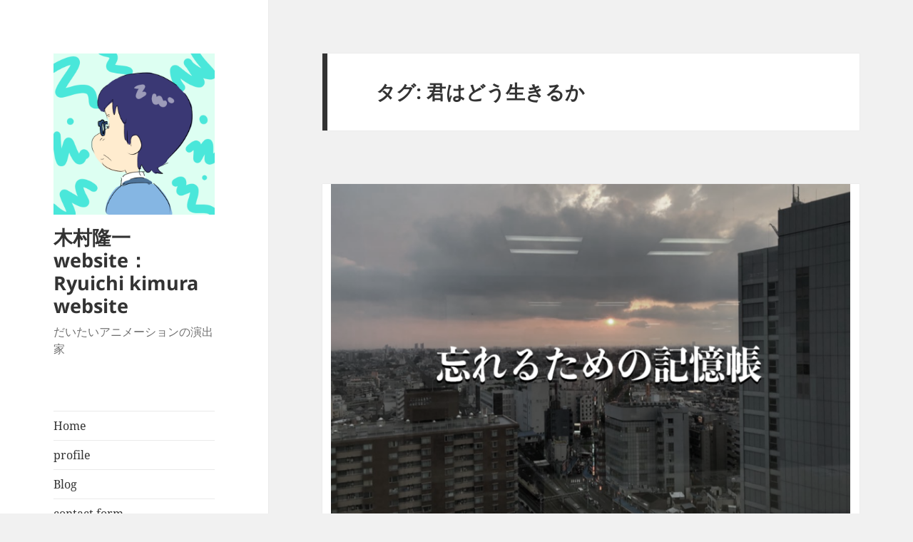

--- FILE ---
content_type: text/html; charset=UTF-8
request_url: http://ryuichi-kimura.com/archives/tag/%E5%90%9B%E3%81%AF%E3%81%A9%E3%81%86%E7%94%9F%E3%81%8D%E3%82%8B%E3%81%8B
body_size: 14034
content:
<!DOCTYPE html>
<html lang="ja" class="no-js">
<head>
	<meta charset="UTF-8">
	<meta name="viewport" content="width=device-width, initial-scale=1.0">
	<link rel="profile" href="https://gmpg.org/xfn/11">
	<link rel="pingback" href="http://ryuichi-kimura.com/xmlrpc.php">
	<script>
(function(html){html.className = html.className.replace(/\bno-js\b/,'js')})(document.documentElement);
//# sourceURL=twentyfifteen_javascript_detection
</script>
<title>君はどう生きるか &#8211; 木村隆一 website：Ryuichi kimura website</title>
<meta name='robots' content='max-image-preview:large' />
<link rel='dns-prefetch' href='//static.addtoany.com' />
<link rel='dns-prefetch' href='//stats.wp.com' />
<link rel="alternate" type="application/rss+xml" title="木村隆一 website：Ryuichi kimura website &raquo; フィード" href="http://ryuichi-kimura.com/feed" />
<link rel="alternate" type="application/rss+xml" title="木村隆一 website：Ryuichi kimura website &raquo; コメントフィード" href="http://ryuichi-kimura.com/comments/feed" />
<link rel="alternate" type="application/rss+xml" title="木村隆一 website：Ryuichi kimura website &raquo; 君はどう生きるか タグのフィード" href="http://ryuichi-kimura.com/archives/tag/%e5%90%9b%e3%81%af%e3%81%a9%e3%81%86%e7%94%9f%e3%81%8d%e3%82%8b%e3%81%8b/feed" />
<style id='wp-img-auto-sizes-contain-inline-css'>
img:is([sizes=auto i],[sizes^="auto," i]){contain-intrinsic-size:3000px 1500px}
/*# sourceURL=wp-img-auto-sizes-contain-inline-css */
</style>
<link rel='stylesheet' id='twentyfifteen-jetpack-css' href='http://ryuichi-kimura.com/wp-content/plugins/jetpack/modules/theme-tools/compat/twentyfifteen.css?ver=15.4' media='all' />
<style id='wp-emoji-styles-inline-css'>

	img.wp-smiley, img.emoji {
		display: inline !important;
		border: none !important;
		box-shadow: none !important;
		height: 1em !important;
		width: 1em !important;
		margin: 0 0.07em !important;
		vertical-align: -0.1em !important;
		background: none !important;
		padding: 0 !important;
	}
/*# sourceURL=wp-emoji-styles-inline-css */
</style>
<style id='wp-block-library-inline-css'>
:root{--wp-block-synced-color:#7a00df;--wp-block-synced-color--rgb:122,0,223;--wp-bound-block-color:var(--wp-block-synced-color);--wp-editor-canvas-background:#ddd;--wp-admin-theme-color:#007cba;--wp-admin-theme-color--rgb:0,124,186;--wp-admin-theme-color-darker-10:#006ba1;--wp-admin-theme-color-darker-10--rgb:0,107,160.5;--wp-admin-theme-color-darker-20:#005a87;--wp-admin-theme-color-darker-20--rgb:0,90,135;--wp-admin-border-width-focus:2px}@media (min-resolution:192dpi){:root{--wp-admin-border-width-focus:1.5px}}.wp-element-button{cursor:pointer}:root .has-very-light-gray-background-color{background-color:#eee}:root .has-very-dark-gray-background-color{background-color:#313131}:root .has-very-light-gray-color{color:#eee}:root .has-very-dark-gray-color{color:#313131}:root .has-vivid-green-cyan-to-vivid-cyan-blue-gradient-background{background:linear-gradient(135deg,#00d084,#0693e3)}:root .has-purple-crush-gradient-background{background:linear-gradient(135deg,#34e2e4,#4721fb 50%,#ab1dfe)}:root .has-hazy-dawn-gradient-background{background:linear-gradient(135deg,#faaca8,#dad0ec)}:root .has-subdued-olive-gradient-background{background:linear-gradient(135deg,#fafae1,#67a671)}:root .has-atomic-cream-gradient-background{background:linear-gradient(135deg,#fdd79a,#004a59)}:root .has-nightshade-gradient-background{background:linear-gradient(135deg,#330968,#31cdcf)}:root .has-midnight-gradient-background{background:linear-gradient(135deg,#020381,#2874fc)}:root{--wp--preset--font-size--normal:16px;--wp--preset--font-size--huge:42px}.has-regular-font-size{font-size:1em}.has-larger-font-size{font-size:2.625em}.has-normal-font-size{font-size:var(--wp--preset--font-size--normal)}.has-huge-font-size{font-size:var(--wp--preset--font-size--huge)}.has-text-align-center{text-align:center}.has-text-align-left{text-align:left}.has-text-align-right{text-align:right}.has-fit-text{white-space:nowrap!important}#end-resizable-editor-section{display:none}.aligncenter{clear:both}.items-justified-left{justify-content:flex-start}.items-justified-center{justify-content:center}.items-justified-right{justify-content:flex-end}.items-justified-space-between{justify-content:space-between}.screen-reader-text{border:0;clip-path:inset(50%);height:1px;margin:-1px;overflow:hidden;padding:0;position:absolute;width:1px;word-wrap:normal!important}.screen-reader-text:focus{background-color:#ddd;clip-path:none;color:#444;display:block;font-size:1em;height:auto;left:5px;line-height:normal;padding:15px 23px 14px;text-decoration:none;top:5px;width:auto;z-index:100000}html :where(.has-border-color){border-style:solid}html :where([style*=border-top-color]){border-top-style:solid}html :where([style*=border-right-color]){border-right-style:solid}html :where([style*=border-bottom-color]){border-bottom-style:solid}html :where([style*=border-left-color]){border-left-style:solid}html :where([style*=border-width]){border-style:solid}html :where([style*=border-top-width]){border-top-style:solid}html :where([style*=border-right-width]){border-right-style:solid}html :where([style*=border-bottom-width]){border-bottom-style:solid}html :where([style*=border-left-width]){border-left-style:solid}html :where(img[class*=wp-image-]){height:auto;max-width:100%}:where(figure){margin:0 0 1em}html :where(.is-position-sticky){--wp-admin--admin-bar--position-offset:var(--wp-admin--admin-bar--height,0px)}@media screen and (max-width:600px){html :where(.is-position-sticky){--wp-admin--admin-bar--position-offset:0px}}

/*# sourceURL=wp-block-library-inline-css */
</style><style id='wp-block-calendar-inline-css'>
.wp-block-calendar{text-align:center}.wp-block-calendar td,.wp-block-calendar th{border:1px solid;padding:.25em}.wp-block-calendar th{font-weight:400}.wp-block-calendar caption{background-color:inherit}.wp-block-calendar table{border-collapse:collapse;width:100%}.wp-block-calendar table.has-background th{background-color:inherit}.wp-block-calendar table.has-text-color th{color:inherit}.wp-block-calendar :where(table:not(.has-text-color)){color:#40464d}.wp-block-calendar :where(table:not(.has-text-color)) td,.wp-block-calendar :where(table:not(.has-text-color)) th{border-color:#ddd}:where(.wp-block-calendar table:not(.has-background) th){background:#ddd}
/*# sourceURL=http://ryuichi-kimura.com/wp-includes/blocks/calendar/style.min.css */
</style>
<style id='wp-block-categories-inline-css'>
.wp-block-categories{box-sizing:border-box}.wp-block-categories.alignleft{margin-right:2em}.wp-block-categories.alignright{margin-left:2em}.wp-block-categories.wp-block-categories-dropdown.aligncenter{text-align:center}.wp-block-categories .wp-block-categories__label{display:block;width:100%}
/*# sourceURL=http://ryuichi-kimura.com/wp-includes/blocks/categories/style.min.css */
</style>
<style id='wp-block-tag-cloud-inline-css'>
.wp-block-tag-cloud{box-sizing:border-box}.wp-block-tag-cloud.aligncenter{justify-content:center;text-align:center}.wp-block-tag-cloud a{display:inline-block;margin-right:5px}.wp-block-tag-cloud span{display:inline-block;margin-left:5px;text-decoration:none}:root :where(.wp-block-tag-cloud.is-style-outline){display:flex;flex-wrap:wrap;gap:1ch}:root :where(.wp-block-tag-cloud.is-style-outline a){border:1px solid;font-size:unset!important;margin-right:0;padding:1ch 2ch;text-decoration:none!important}
/*# sourceURL=http://ryuichi-kimura.com/wp-includes/blocks/tag-cloud/style.min.css */
</style>
<style id='wp-block-paragraph-inline-css'>
.is-small-text{font-size:.875em}.is-regular-text{font-size:1em}.is-large-text{font-size:2.25em}.is-larger-text{font-size:3em}.has-drop-cap:not(:focus):first-letter{float:left;font-size:8.4em;font-style:normal;font-weight:100;line-height:.68;margin:.05em .1em 0 0;text-transform:uppercase}body.rtl .has-drop-cap:not(:focus):first-letter{float:none;margin-left:.1em}p.has-drop-cap.has-background{overflow:hidden}:root :where(p.has-background){padding:1.25em 2.375em}:where(p.has-text-color:not(.has-link-color)) a{color:inherit}p.has-text-align-left[style*="writing-mode:vertical-lr"],p.has-text-align-right[style*="writing-mode:vertical-rl"]{rotate:180deg}
/*# sourceURL=http://ryuichi-kimura.com/wp-includes/blocks/paragraph/style.min.css */
</style>
<style id='global-styles-inline-css'>
:root{--wp--preset--aspect-ratio--square: 1;--wp--preset--aspect-ratio--4-3: 4/3;--wp--preset--aspect-ratio--3-4: 3/4;--wp--preset--aspect-ratio--3-2: 3/2;--wp--preset--aspect-ratio--2-3: 2/3;--wp--preset--aspect-ratio--16-9: 16/9;--wp--preset--aspect-ratio--9-16: 9/16;--wp--preset--color--black: #000000;--wp--preset--color--cyan-bluish-gray: #abb8c3;--wp--preset--color--white: #fff;--wp--preset--color--pale-pink: #f78da7;--wp--preset--color--vivid-red: #cf2e2e;--wp--preset--color--luminous-vivid-orange: #ff6900;--wp--preset--color--luminous-vivid-amber: #fcb900;--wp--preset--color--light-green-cyan: #7bdcb5;--wp--preset--color--vivid-green-cyan: #00d084;--wp--preset--color--pale-cyan-blue: #8ed1fc;--wp--preset--color--vivid-cyan-blue: #0693e3;--wp--preset--color--vivid-purple: #9b51e0;--wp--preset--color--dark-gray: #111;--wp--preset--color--light-gray: #f1f1f1;--wp--preset--color--yellow: #f4ca16;--wp--preset--color--dark-brown: #352712;--wp--preset--color--medium-pink: #e53b51;--wp--preset--color--light-pink: #ffe5d1;--wp--preset--color--dark-purple: #2e2256;--wp--preset--color--purple: #674970;--wp--preset--color--blue-gray: #22313f;--wp--preset--color--bright-blue: #55c3dc;--wp--preset--color--light-blue: #e9f2f9;--wp--preset--gradient--vivid-cyan-blue-to-vivid-purple: linear-gradient(135deg,rgb(6,147,227) 0%,rgb(155,81,224) 100%);--wp--preset--gradient--light-green-cyan-to-vivid-green-cyan: linear-gradient(135deg,rgb(122,220,180) 0%,rgb(0,208,130) 100%);--wp--preset--gradient--luminous-vivid-amber-to-luminous-vivid-orange: linear-gradient(135deg,rgb(252,185,0) 0%,rgb(255,105,0) 100%);--wp--preset--gradient--luminous-vivid-orange-to-vivid-red: linear-gradient(135deg,rgb(255,105,0) 0%,rgb(207,46,46) 100%);--wp--preset--gradient--very-light-gray-to-cyan-bluish-gray: linear-gradient(135deg,rgb(238,238,238) 0%,rgb(169,184,195) 100%);--wp--preset--gradient--cool-to-warm-spectrum: linear-gradient(135deg,rgb(74,234,220) 0%,rgb(151,120,209) 20%,rgb(207,42,186) 40%,rgb(238,44,130) 60%,rgb(251,105,98) 80%,rgb(254,248,76) 100%);--wp--preset--gradient--blush-light-purple: linear-gradient(135deg,rgb(255,206,236) 0%,rgb(152,150,240) 100%);--wp--preset--gradient--blush-bordeaux: linear-gradient(135deg,rgb(254,205,165) 0%,rgb(254,45,45) 50%,rgb(107,0,62) 100%);--wp--preset--gradient--luminous-dusk: linear-gradient(135deg,rgb(255,203,112) 0%,rgb(199,81,192) 50%,rgb(65,88,208) 100%);--wp--preset--gradient--pale-ocean: linear-gradient(135deg,rgb(255,245,203) 0%,rgb(182,227,212) 50%,rgb(51,167,181) 100%);--wp--preset--gradient--electric-grass: linear-gradient(135deg,rgb(202,248,128) 0%,rgb(113,206,126) 100%);--wp--preset--gradient--midnight: linear-gradient(135deg,rgb(2,3,129) 0%,rgb(40,116,252) 100%);--wp--preset--gradient--dark-gray-gradient-gradient: linear-gradient(90deg, rgba(17,17,17,1) 0%, rgba(42,42,42,1) 100%);--wp--preset--gradient--light-gray-gradient: linear-gradient(90deg, rgba(241,241,241,1) 0%, rgba(215,215,215,1) 100%);--wp--preset--gradient--white-gradient: linear-gradient(90deg, rgba(255,255,255,1) 0%, rgba(230,230,230,1) 100%);--wp--preset--gradient--yellow-gradient: linear-gradient(90deg, rgba(244,202,22,1) 0%, rgba(205,168,10,1) 100%);--wp--preset--gradient--dark-brown-gradient: linear-gradient(90deg, rgba(53,39,18,1) 0%, rgba(91,67,31,1) 100%);--wp--preset--gradient--medium-pink-gradient: linear-gradient(90deg, rgba(229,59,81,1) 0%, rgba(209,28,51,1) 100%);--wp--preset--gradient--light-pink-gradient: linear-gradient(90deg, rgba(255,229,209,1) 0%, rgba(255,200,158,1) 100%);--wp--preset--gradient--dark-purple-gradient: linear-gradient(90deg, rgba(46,34,86,1) 0%, rgba(66,48,123,1) 100%);--wp--preset--gradient--purple-gradient: linear-gradient(90deg, rgba(103,73,112,1) 0%, rgba(131,93,143,1) 100%);--wp--preset--gradient--blue-gray-gradient: linear-gradient(90deg, rgba(34,49,63,1) 0%, rgba(52,75,96,1) 100%);--wp--preset--gradient--bright-blue-gradient: linear-gradient(90deg, rgba(85,195,220,1) 0%, rgba(43,180,211,1) 100%);--wp--preset--gradient--light-blue-gradient: linear-gradient(90deg, rgba(233,242,249,1) 0%, rgba(193,218,238,1) 100%);--wp--preset--font-size--small: 13px;--wp--preset--font-size--medium: 20px;--wp--preset--font-size--large: 36px;--wp--preset--font-size--x-large: 42px;--wp--preset--spacing--20: 0.44rem;--wp--preset--spacing--30: 0.67rem;--wp--preset--spacing--40: 1rem;--wp--preset--spacing--50: 1.5rem;--wp--preset--spacing--60: 2.25rem;--wp--preset--spacing--70: 3.38rem;--wp--preset--spacing--80: 5.06rem;--wp--preset--shadow--natural: 6px 6px 9px rgba(0, 0, 0, 0.2);--wp--preset--shadow--deep: 12px 12px 50px rgba(0, 0, 0, 0.4);--wp--preset--shadow--sharp: 6px 6px 0px rgba(0, 0, 0, 0.2);--wp--preset--shadow--outlined: 6px 6px 0px -3px rgb(255, 255, 255), 6px 6px rgb(0, 0, 0);--wp--preset--shadow--crisp: 6px 6px 0px rgb(0, 0, 0);}:where(.is-layout-flex){gap: 0.5em;}:where(.is-layout-grid){gap: 0.5em;}body .is-layout-flex{display: flex;}.is-layout-flex{flex-wrap: wrap;align-items: center;}.is-layout-flex > :is(*, div){margin: 0;}body .is-layout-grid{display: grid;}.is-layout-grid > :is(*, div){margin: 0;}:where(.wp-block-columns.is-layout-flex){gap: 2em;}:where(.wp-block-columns.is-layout-grid){gap: 2em;}:where(.wp-block-post-template.is-layout-flex){gap: 1.25em;}:where(.wp-block-post-template.is-layout-grid){gap: 1.25em;}.has-black-color{color: var(--wp--preset--color--black) !important;}.has-cyan-bluish-gray-color{color: var(--wp--preset--color--cyan-bluish-gray) !important;}.has-white-color{color: var(--wp--preset--color--white) !important;}.has-pale-pink-color{color: var(--wp--preset--color--pale-pink) !important;}.has-vivid-red-color{color: var(--wp--preset--color--vivid-red) !important;}.has-luminous-vivid-orange-color{color: var(--wp--preset--color--luminous-vivid-orange) !important;}.has-luminous-vivid-amber-color{color: var(--wp--preset--color--luminous-vivid-amber) !important;}.has-light-green-cyan-color{color: var(--wp--preset--color--light-green-cyan) !important;}.has-vivid-green-cyan-color{color: var(--wp--preset--color--vivid-green-cyan) !important;}.has-pale-cyan-blue-color{color: var(--wp--preset--color--pale-cyan-blue) !important;}.has-vivid-cyan-blue-color{color: var(--wp--preset--color--vivid-cyan-blue) !important;}.has-vivid-purple-color{color: var(--wp--preset--color--vivid-purple) !important;}.has-black-background-color{background-color: var(--wp--preset--color--black) !important;}.has-cyan-bluish-gray-background-color{background-color: var(--wp--preset--color--cyan-bluish-gray) !important;}.has-white-background-color{background-color: var(--wp--preset--color--white) !important;}.has-pale-pink-background-color{background-color: var(--wp--preset--color--pale-pink) !important;}.has-vivid-red-background-color{background-color: var(--wp--preset--color--vivid-red) !important;}.has-luminous-vivid-orange-background-color{background-color: var(--wp--preset--color--luminous-vivid-orange) !important;}.has-luminous-vivid-amber-background-color{background-color: var(--wp--preset--color--luminous-vivid-amber) !important;}.has-light-green-cyan-background-color{background-color: var(--wp--preset--color--light-green-cyan) !important;}.has-vivid-green-cyan-background-color{background-color: var(--wp--preset--color--vivid-green-cyan) !important;}.has-pale-cyan-blue-background-color{background-color: var(--wp--preset--color--pale-cyan-blue) !important;}.has-vivid-cyan-blue-background-color{background-color: var(--wp--preset--color--vivid-cyan-blue) !important;}.has-vivid-purple-background-color{background-color: var(--wp--preset--color--vivid-purple) !important;}.has-black-border-color{border-color: var(--wp--preset--color--black) !important;}.has-cyan-bluish-gray-border-color{border-color: var(--wp--preset--color--cyan-bluish-gray) !important;}.has-white-border-color{border-color: var(--wp--preset--color--white) !important;}.has-pale-pink-border-color{border-color: var(--wp--preset--color--pale-pink) !important;}.has-vivid-red-border-color{border-color: var(--wp--preset--color--vivid-red) !important;}.has-luminous-vivid-orange-border-color{border-color: var(--wp--preset--color--luminous-vivid-orange) !important;}.has-luminous-vivid-amber-border-color{border-color: var(--wp--preset--color--luminous-vivid-amber) !important;}.has-light-green-cyan-border-color{border-color: var(--wp--preset--color--light-green-cyan) !important;}.has-vivid-green-cyan-border-color{border-color: var(--wp--preset--color--vivid-green-cyan) !important;}.has-pale-cyan-blue-border-color{border-color: var(--wp--preset--color--pale-cyan-blue) !important;}.has-vivid-cyan-blue-border-color{border-color: var(--wp--preset--color--vivid-cyan-blue) !important;}.has-vivid-purple-border-color{border-color: var(--wp--preset--color--vivid-purple) !important;}.has-vivid-cyan-blue-to-vivid-purple-gradient-background{background: var(--wp--preset--gradient--vivid-cyan-blue-to-vivid-purple) !important;}.has-light-green-cyan-to-vivid-green-cyan-gradient-background{background: var(--wp--preset--gradient--light-green-cyan-to-vivid-green-cyan) !important;}.has-luminous-vivid-amber-to-luminous-vivid-orange-gradient-background{background: var(--wp--preset--gradient--luminous-vivid-amber-to-luminous-vivid-orange) !important;}.has-luminous-vivid-orange-to-vivid-red-gradient-background{background: var(--wp--preset--gradient--luminous-vivid-orange-to-vivid-red) !important;}.has-very-light-gray-to-cyan-bluish-gray-gradient-background{background: var(--wp--preset--gradient--very-light-gray-to-cyan-bluish-gray) !important;}.has-cool-to-warm-spectrum-gradient-background{background: var(--wp--preset--gradient--cool-to-warm-spectrum) !important;}.has-blush-light-purple-gradient-background{background: var(--wp--preset--gradient--blush-light-purple) !important;}.has-blush-bordeaux-gradient-background{background: var(--wp--preset--gradient--blush-bordeaux) !important;}.has-luminous-dusk-gradient-background{background: var(--wp--preset--gradient--luminous-dusk) !important;}.has-pale-ocean-gradient-background{background: var(--wp--preset--gradient--pale-ocean) !important;}.has-electric-grass-gradient-background{background: var(--wp--preset--gradient--electric-grass) !important;}.has-midnight-gradient-background{background: var(--wp--preset--gradient--midnight) !important;}.has-small-font-size{font-size: var(--wp--preset--font-size--small) !important;}.has-medium-font-size{font-size: var(--wp--preset--font-size--medium) !important;}.has-large-font-size{font-size: var(--wp--preset--font-size--large) !important;}.has-x-large-font-size{font-size: var(--wp--preset--font-size--x-large) !important;}
/*# sourceURL=global-styles-inline-css */
</style>

<style id='classic-theme-styles-inline-css'>
/*! This file is auto-generated */
.wp-block-button__link{color:#fff;background-color:#32373c;border-radius:9999px;box-shadow:none;text-decoration:none;padding:calc(.667em + 2px) calc(1.333em + 2px);font-size:1.125em}.wp-block-file__button{background:#32373c;color:#fff;text-decoration:none}
/*# sourceURL=/wp-includes/css/classic-themes.min.css */
</style>
<link rel='stylesheet' id='contact-form-7-css' href='http://ryuichi-kimura.com/wp-content/plugins/contact-form-7/includes/css/styles.css?ver=6.1.4' media='all' />
<link rel='stylesheet' id='dashicons-css' href='http://ryuichi-kimura.com/wp-includes/css/dashicons.min.css?ver=6.9' media='all' />
<link rel='stylesheet' id='to-top-css' href='http://ryuichi-kimura.com/wp-content/plugins/to-top/public/css/to-top-public.css?ver=2.5.5' media='all' />
<link rel='stylesheet' id='twentyfifteen-fonts-css' href='http://ryuichi-kimura.com/wp-content/themes/twentyfifteen/assets/fonts/noto-sans-plus-noto-serif-plus-inconsolata.css?ver=20230328' media='all' />
<link rel='stylesheet' id='genericons-css' href='http://ryuichi-kimura.com/wp-content/plugins/jetpack/_inc/genericons/genericons/genericons.css?ver=3.1' media='all' />
<link rel='stylesheet' id='twentyfifteen-style-css' href='http://ryuichi-kimura.com/wp-content/themes/twentyfifteen/style.css?ver=20251202' media='all' />
<link rel='stylesheet' id='twentyfifteen-block-style-css' href='http://ryuichi-kimura.com/wp-content/themes/twentyfifteen/css/blocks.css?ver=20240715' media='all' />
<link rel='stylesheet' id='addtoany-css' href='http://ryuichi-kimura.com/wp-content/plugins/add-to-any/addtoany.min.css?ver=1.16' media='all' />
<script id="addtoany-core-js-before">
window.a2a_config=window.a2a_config||{};a2a_config.callbacks=[];a2a_config.overlays=[];a2a_config.templates={};a2a_localize = {
	Share: "共有",
	Save: "ブックマーク",
	Subscribe: "購読",
	Email: "メール",
	Bookmark: "ブックマーク",
	ShowAll: "すべて表示する",
	ShowLess: "小さく表示する",
	FindServices: "サービスを探す",
	FindAnyServiceToAddTo: "追加するサービスを今すぐ探す",
	PoweredBy: "Powered by",
	ShareViaEmail: "メールでシェアする",
	SubscribeViaEmail: "メールで購読する",
	BookmarkInYourBrowser: "ブラウザにブックマーク",
	BookmarkInstructions: "このページをブックマークするには、 Ctrl+D または \u2318+D を押下。",
	AddToYourFavorites: "お気に入りに追加",
	SendFromWebOrProgram: "任意のメールアドレスまたはメールプログラムから送信",
	EmailProgram: "メールプログラム",
	More: "詳細&#8230;",
	ThanksForSharing: "共有ありがとうございます !",
	ThanksForFollowing: "フォローありがとうございます !"
};

a2a_config.templates.twitter = "忘れるための記憶帳『${title}』 ${link} by @Ryuichi_Kimura";

//# sourceURL=addtoany-core-js-before
</script>
<script defer src="https://static.addtoany.com/menu/page.js" id="addtoany-core-js"></script>
<script src="http://ryuichi-kimura.com/wp-includes/js/jquery/jquery.min.js?ver=3.7.1" id="jquery-core-js"></script>
<script src="http://ryuichi-kimura.com/wp-includes/js/jquery/jquery-migrate.min.js?ver=3.4.1" id="jquery-migrate-js"></script>
<script defer src="http://ryuichi-kimura.com/wp-content/plugins/add-to-any/addtoany.min.js?ver=1.1" id="addtoany-jquery-js"></script>
<script id="to-top-js-extra">
var to_top_options = {"scroll_offset":"100","icon_opacity":"50","style":"icon","icon_type":"dashicons-arrow-up-alt2","icon_color":"#ffffff","icon_bg_color":"#000000","icon_size":"32","border_radius":"5","image":"http://3.115.171.92/wp-content/plugins/to-top/admin/images/default.png","image_width":"65","image_alt":"","location":"bottom-right","margin_x":"20","margin_y":"20","show_on_admin":"","enable_autohide":"","autohide_time":"2","enable_hide_small_device":"","small_device_max_width":"640","reset":"0"};
//# sourceURL=to-top-js-extra
</script>
<script async src="http://ryuichi-kimura.com/wp-content/plugins/to-top/public/js/to-top-public.js?ver=2.5.5" id="to-top-js"></script>
<script id="twentyfifteen-script-js-extra">
var screenReaderText = {"expand":"\u003Cspan class=\"screen-reader-text\"\u003E\u30b5\u30d6\u30e1\u30cb\u30e5\u30fc\u3092\u5c55\u958b\u003C/span\u003E","collapse":"\u003Cspan class=\"screen-reader-text\"\u003E\u30b5\u30d6\u30e1\u30cb\u30e5\u30fc\u3092\u9589\u3058\u308b\u003C/span\u003E"};
//# sourceURL=twentyfifteen-script-js-extra
</script>
<script src="http://ryuichi-kimura.com/wp-content/themes/twentyfifteen/js/functions.js?ver=20250729" id="twentyfifteen-script-js" defer data-wp-strategy="defer"></script>
<link rel="https://api.w.org/" href="http://ryuichi-kimura.com/wp-json/" /><link rel="alternate" title="JSON" type="application/json" href="http://ryuichi-kimura.com/wp-json/wp/v2/tags/27" /><link rel="EditURI" type="application/rsd+xml" title="RSD" href="http://ryuichi-kimura.com/xmlrpc.php?rsd" />
<meta name="generator" content="WordPress 6.9" />
	<style>img#wpstats{display:none}</style>
		
<!-- Jetpack Open Graph Tags -->
<meta property="og:type" content="website" />
<meta property="og:title" content="君はどう生きるか &#8211; 木村隆一 website：Ryuichi kimura website" />
<meta property="og:url" content="http://ryuichi-kimura.com/archives/tag/%e5%90%9b%e3%81%af%e3%81%a9%e3%81%86%e7%94%9f%e3%81%8d%e3%82%8b%e3%81%8b" />
<meta property="og:site_name" content="木村隆一 website：Ryuichi kimura website" />
<meta property="og:image" content="http://ryuichi-kimura.com/wp-content/uploads/2023/01/jiga_4.png" />
<meta property="og:image:width" content="600" />
<meta property="og:image:height" content="600" />
<meta property="og:image:alt" content="" />
<meta property="og:locale" content="ja_JP" />

<!-- End Jetpack Open Graph Tags -->
<link rel="icon" href="http://ryuichi-kimura.com/wp-content/uploads/2023/01/cropped-jiga_4-32x32.png" sizes="32x32" />
<link rel="icon" href="http://ryuichi-kimura.com/wp-content/uploads/2023/01/cropped-jiga_4-192x192.png" sizes="192x192" />
<link rel="apple-touch-icon" href="http://ryuichi-kimura.com/wp-content/uploads/2023/01/cropped-jiga_4-180x180.png" />
<meta name="msapplication-TileImage" content="http://ryuichi-kimura.com/wp-content/uploads/2023/01/cropped-jiga_4-270x270.png" />
</head>

<body class="archive tag tag-27 wp-custom-logo wp-embed-responsive wp-theme-twentyfifteen">
<div id="page" class="hfeed site">
	<a class="skip-link screen-reader-text" href="#content">
		コンテンツへスキップ	</a>

	<div id="sidebar" class="sidebar">
		<header id="masthead" class="site-header">
			<div class="site-branding">
				<a href="http://ryuichi-kimura.com/" class="custom-logo-link" rel="home"><img width="600" height="600" src="http://ryuichi-kimura.com/wp-content/uploads/2023/01/jiga_4.png" class="custom-logo" alt="木村隆一 website：Ryuichi kimura website" decoding="async" fetchpriority="high" srcset="http://ryuichi-kimura.com/wp-content/uploads/2023/01/jiga_4.png 600w, http://ryuichi-kimura.com/wp-content/uploads/2023/01/jiga_4-300x300.png 300w, http://ryuichi-kimura.com/wp-content/uploads/2023/01/jiga_4-150x150.png 150w, http://ryuichi-kimura.com/wp-content/uploads/2023/01/jiga_4-140x140.png 140w, http://ryuichi-kimura.com/wp-content/uploads/2023/01/jiga_4-50x50.png 50w, http://ryuichi-kimura.com/wp-content/uploads/2023/01/jiga_4-80x80.png 80w" sizes="(max-width: 600px) 100vw, 600px" /></a>					<p class="site-title"><a href="http://ryuichi-kimura.com/" rel="home" >木村隆一 website：Ryuichi kimura website</a></p>
										<p class="site-description">だいたいアニメーションの演出家</p>
				
				<button class="secondary-toggle">﻿メニューとウィジェット</button>
			</div><!-- .site-branding -->
		</header><!-- .site-header -->

			<div id="secondary" class="secondary">

					<nav id="site-navigation" class="main-navigation">
				<div class="menu-primary-menu-container"><ul id="menu-primary-menu" class="nav-menu"><li id="menu-item-11" class="menu-item menu-item-type-post_type menu-item-object-page menu-item-home menu-item-11"><a href="http://ryuichi-kimura.com/">Home</a></li>
<li id="menu-item-105" class="menu-item menu-item-type-post_type menu-item-object-page menu-item-105"><a href="http://ryuichi-kimura.com/profile">profile</a></li>
<li id="menu-item-12" class="menu-item menu-item-type-post_type menu-item-object-page current_page_parent menu-item-12"><a href="http://ryuichi-kimura.com/blog">Blog</a></li>
<li id="menu-item-160" class="menu-item menu-item-type-post_type menu-item-object-page menu-item-160"><a href="http://ryuichi-kimura.com/contact-form">contact form</a></li>
</ul></div>			</nav><!-- .main-navigation -->
		
		
					<div id="widget-area" class="widget-area" role="complementary">
				<aside id="block-56" class="widget widget_block widget_categories"><ul class="wp-block-categories-list wp-block-categories">	<li class="cat-item cat-item-21"><a href="http://ryuichi-kimura.com/archives/category/diary">diary</a>
</li>
	<li class="cat-item cat-item-38"><a href="http://ryuichi-kimura.com/archives/category/directors_technique">director&#039;s_technique</a>
</li>
	<li class="cat-item cat-item-15"><a href="http://ryuichi-kimura.com/archives/category/recent-work">recent work</a>
</li>
</ul></aside><aside id="block-58" class="widget widget_block widget_calendar"><div class="wp-block-calendar"><table id="wp-calendar" class="wp-calendar-table">
	<caption>2026年1月</caption>
	<thead>
	<tr>
		<th scope="col" aria-label="月曜日">月</th>
		<th scope="col" aria-label="火曜日">火</th>
		<th scope="col" aria-label="水曜日">水</th>
		<th scope="col" aria-label="木曜日">木</th>
		<th scope="col" aria-label="金曜日">金</th>
		<th scope="col" aria-label="土曜日">土</th>
		<th scope="col" aria-label="日曜日">日</th>
	</tr>
	</thead>
	<tbody>
	<tr>
		<td colspan="3" class="pad">&nbsp;</td><td><a href="http://ryuichi-kimura.com/archives/date/2026/01/01" aria-label="2026年1月1日 に投稿を公開">1</a></td><td>2</td><td>3</td><td>4</td>
	</tr>
	<tr>
		<td>5</td><td>6</td><td>7</td><td>8</td><td>9</td><td>10</td><td><a href="http://ryuichi-kimura.com/archives/date/2026/01/11" aria-label="2026年1月11日 に投稿を公開">11</a></td>
	</tr>
	<tr>
		<td>12</td><td>13</td><td>14</td><td>15</td><td>16</td><td>17</td><td>18</td>
	</tr>
	<tr>
		<td>19</td><td>20</td><td id="today">21</td><td>22</td><td>23</td><td>24</td><td>25</td>
	</tr>
	<tr>
		<td>26</td><td>27</td><td>28</td><td>29</td><td>30</td><td>31</td>
		<td class="pad" colspan="1">&nbsp;</td>
	</tr>
	</tbody>
	</table><nav aria-label="前と次の月" class="wp-calendar-nav">
		<span class="wp-calendar-nav-prev"><a href="http://ryuichi-kimura.com/archives/date/2025/12">&laquo; 12月</a></span>
		<span class="pad">&nbsp;</span>
		<span class="wp-calendar-nav-next">&nbsp;</span>
	</nav></div></aside><aside id="block-57" class="widget widget_block widget_tag_cloud"><p class="wp-block-tag-cloud"><a href="http://ryuichi-kimura.com/archives/tag/ai" class="tag-cloud-link tag-link-33 tag-link-position-1" style="font-size: 9.2923076923077pt;" aria-label="AI (2個の項目)">AI</a>
<a href="http://ryuichi-kimura.com/archives/tag/aikatsu" class="tag-cloud-link tag-link-19 tag-link-position-2" style="font-size: 17.189743589744pt;" aria-label="aikatsu (37個の項目)">aikatsu</a>
<a href="http://ryuichi-kimura.com/archives/tag/%e3%81%8a%e3%81%a8%e3%81%aa%e3%82%8a%e3%81%ab%e9%8a%80%e6%b2%b3" class="tag-cloud-link tag-link-25 tag-link-position-3" style="font-size: 8pt;" aria-label="おとなりに銀河 (1個の項目)">おとなりに銀河</a>
<a href="http://ryuichi-kimura.com/archives/tag/%e3%82%82%e3%81%ae%e3%81%ae%e3%81%8c%e3%81%9f%e3%82%8a" class="tag-cloud-link tag-link-28 tag-link-position-4" style="font-size: 10.153846153846pt;" aria-label="もののがたり (3個の項目)">もののがたり</a>
<a href="http://ryuichi-kimura.com/archives/tag/%e3%82%a2%e3%82%a4%e3%82%ab%e3%83%84" class="tag-cloud-link tag-link-20 tag-link-position-5" style="font-size: 17.764102564103pt;" aria-label="アイカツ (45個の項目)">アイカツ</a>
<a href="http://ryuichi-kimura.com/archives/tag/%e3%82%a2%e3%82%a4%e3%83%89%e3%83%ab" class="tag-cloud-link tag-link-50 tag-link-position-6" style="font-size: 8pt;" aria-label="アイドル (1個の項目)">アイドル</a>
<a href="http://ryuichi-kimura.com/archives/tag/%e3%82%a2%e3%83%8b%e3%83%a1" class="tag-cloud-link tag-link-36 tag-link-position-7" style="font-size: 15.466666666667pt;" aria-label="アニメ (21個の項目)">アニメ</a>
<a href="http://ryuichi-kimura.com/archives/tag/%e3%82%ab%e3%83%84%e3%83%99%e3%83%b3%e6%98%a0%e7%94%bb%e7%a5%ad" class="tag-cloud-link tag-link-26 tag-link-position-8" style="font-size: 8pt;" aria-label="カツベン映画祭 (1個の項目)">カツベン映画祭</a>
<a href="http://ryuichi-kimura.com/archives/tag/%e3%82%b9%e3%83%88%e3%83%bc%e3%83%aa%e3%83%bc%e3%83%9c%e3%83%bc%e3%83%89" class="tag-cloud-link tag-link-40 tag-link-position-9" style="font-size: 12.307692307692pt;" aria-label="ストーリーボード (7個の項目)">ストーリーボード</a>
<a href="http://ryuichi-kimura.com/archives/tag/%e3%83%80%e3%82%b0%e3%83%a9%e3%83%a0" class="tag-cloud-link tag-link-57 tag-link-position-10" style="font-size: 8pt;" aria-label="ダグラム (1個の項目)">ダグラム</a>
<a href="http://ryuichi-kimura.com/archives/tag/%e3%83%89%e3%83%a9%e3%83%9e" class="tag-cloud-link tag-link-51 tag-link-position-11" style="font-size: 8pt;" aria-label="ドラマ (1個の項目)">ドラマ</a>
<a href="http://ryuichi-kimura.com/archives/tag/%e3%83%a9%e3%82%b8%e3%82%aa" class="tag-cloud-link tag-link-47 tag-link-position-12" style="font-size: 9.2923076923077pt;" aria-label="ラジオ (2個の項目)">ラジオ</a>
<a href="http://ryuichi-kimura.com/archives/tag/%e3%83%ac%e3%83%97%e3%83%aa%e3%82%ab%e3%81%a0%e3%81%a3%e3%81%a6%e3%80%81%e6%81%8b%e3%82%92%e3%81%99%e3%82%8b" class="tag-cloud-link tag-link-58 tag-link-position-13" style="font-size: 8pt;" aria-label="レプリカだって、恋をする (1個の項目)">レプリカだって、恋をする</a>
<a href="http://ryuichi-kimura.com/archives/tag/%e5%90%9b%e3%81%af%e3%81%a9%e3%81%86%e7%94%9f%e3%81%8d%e3%82%8b%e3%81%8b" class="tag-cloud-link tag-link-27 tag-link-position-14" style="font-size: 8pt;" aria-label="君はどう生きるか (1個の項目)">君はどう生きるか</a>
<a href="http://ryuichi-kimura.com/archives/tag/%e5%9c%92%e8%8a%b8" class="tag-cloud-link tag-link-42 tag-link-position-15" style="font-size: 10.153846153846pt;" aria-label="園芸 (3個の項目)">園芸</a>
<a href="http://ryuichi-kimura.com/archives/tag/%e5%a4%96%e3%82%8c%e3%82%b9%e3%82%ad%e3%83%ab%e6%9c%a8%e3%81%ae%e5%ae%9f%e3%83%9e%e3%82%b9%e3%82%bf%e3%83%bc" class="tag-cloud-link tag-link-44 tag-link-position-16" style="font-size: 8pt;" aria-label="外れスキル木の実マスター (1個の項目)">外れスキル木の実マスター</a>
<a href="http://ryuichi-kimura.com/archives/tag/%e5%a4%a2" class="tag-cloud-link tag-link-56 tag-link-position-17" style="font-size: 8pt;" aria-label="夢 (1個の項目)">夢</a>
<a href="http://ryuichi-kimura.com/archives/tag/%e6%80%9d%e3%81%84%e5%87%ba" class="tag-cloud-link tag-link-46 tag-link-position-18" style="font-size: 8pt;" aria-label="思い出 (1個の項目)">思い出</a>
<a href="http://ryuichi-kimura.com/archives/tag/%e6%88%a6%e4%ba%89" class="tag-cloud-link tag-link-53 tag-link-position-19" style="font-size: 8pt;" aria-label="戦争 (1個の項目)">戦争</a>
<a href="http://ryuichi-kimura.com/archives/tag/%e6%89%b9%e8%a9%95" class="tag-cloud-link tag-link-37 tag-link-position-20" style="font-size: 8pt;" aria-label="批評 (1個の項目)">批評</a>
<a href="http://ryuichi-kimura.com/archives/tag/%e6%97%a5%e8%a8%98" class="tag-cloud-link tag-link-22 tag-link-position-21" style="font-size: 22pt;" aria-label="日記 (175個の項目)">日記</a>
<a href="http://ryuichi-kimura.com/archives/tag/%e6%98%94%e8%a9%b1" class="tag-cloud-link tag-link-32 tag-link-position-22" style="font-size: 8pt;" aria-label="昔話 (1個の項目)">昔話</a>
<a href="http://ryuichi-kimura.com/archives/tag/%e6%98%a0%e5%83%8f%e6%96%87%e6%b3%95" class="tag-cloud-link tag-link-48 tag-link-position-23" style="font-size: 8pt;" aria-label="映像文法 (1個の項目)">映像文法</a>
<a href="http://ryuichi-kimura.com/archives/tag/%e6%98%a0%e7%94%bb" class="tag-cloud-link tag-link-29 tag-link-position-24" style="font-size: 14.102564102564pt;" aria-label="映画 (13個の項目)">映画</a>
<a href="http://ryuichi-kimura.com/archives/tag/%e6%9c%ac" class="tag-cloud-link tag-link-23 tag-link-position-25" style="font-size: 16.25641025641pt;" aria-label="本 (27個の項目)">本</a>
<a href="http://ryuichi-kimura.com/archives/tag/%e6%a4%8d%e7%89%a9" class="tag-cloud-link tag-link-43 tag-link-position-26" style="font-size: 16.328205128205pt;" aria-label="植物 (28個の項目)">植物</a>
<a href="http://ryuichi-kimura.com/archives/tag/%e6%bc%94%e5%87%ba" class="tag-cloud-link tag-link-31 tag-link-position-27" style="font-size: 16.687179487179pt;" aria-label="演出 (31個の項目)">演出</a>
<a href="http://ryuichi-kimura.com/archives/tag/%e6%bc%94%e5%8a%87" class="tag-cloud-link tag-link-24 tag-link-position-28" style="font-size: 11.948717948718pt;" aria-label="演劇 (6個の項目)">演劇</a>
<a href="http://ryuichi-kimura.com/archives/tag/%e7%8c%ab" class="tag-cloud-link tag-link-35 tag-link-position-29" style="font-size: 11.948717948718pt;" aria-label="猫 (6個の項目)">猫</a>
<a href="http://ryuichi-kimura.com/archives/tag/%e7%b5%b5%e3%82%b3%e3%83%b3%e3%83%86" class="tag-cloud-link tag-link-41 tag-link-position-30" style="font-size: 9.2923076923077pt;" aria-label="絵コンテ (2個の項目)">絵コンテ</a>
<a href="http://ryuichi-kimura.com/archives/tag/%e7%bf%bb%e6%a1%88" class="tag-cloud-link tag-link-55 tag-link-position-31" style="font-size: 8pt;" aria-label="翻案 (1個の項目)">翻案</a>
<a href="http://ryuichi-kimura.com/archives/tag/%e8%84%9a%e6%9c%ac" class="tag-cloud-link tag-link-54 tag-link-position-32" style="font-size: 8pt;" aria-label="脚本 (1個の項目)">脚本</a>
<a href="http://ryuichi-kimura.com/archives/tag/%e8%aa%ad%e6%9b%b8" class="tag-cloud-link tag-link-34 tag-link-position-33" style="font-size: 8pt;" aria-label="読書 (1個の項目)">読書</a>
<a href="http://ryuichi-kimura.com/archives/tag/%e9%85%92" class="tag-cloud-link tag-link-49 tag-link-position-34" style="font-size: 8pt;" aria-label="酒 (1個の項目)">酒</a>
<a href="http://ryuichi-kimura.com/archives/tag/%e9%9f%b3%e6%a5%bd" class="tag-cloud-link tag-link-39 tag-link-position-35" style="font-size: 10.153846153846pt;" aria-label="音楽 (3個の項目)">音楽</a>
<a href="http://ryuichi-kimura.com/archives/tag/%e9%ab%98%e7%95%91%e5%8b%b2" class="tag-cloud-link tag-link-52 tag-link-position-36" style="font-size: 8pt;" aria-label="高畑勲 (1個の項目)">高畑勲</a></p></aside>			</div><!-- .widget-area -->
		
	</div><!-- .secondary -->

	</div><!-- .sidebar -->

	<div id="content" class="site-content">

	<section id="primary" class="content-area">
		<main id="main" class="site-main">

		
			<header class="page-header">
				<h1 class="page-title">タグ: <span>君はどう生きるか</span></h1>			</header><!-- .page-header -->

			
<article id="post-387" class="post-387 post type-post status-publish format-standard has-post-thumbnail hentry category-diary tag-27 tag-22">
	
	<a class="post-thumbnail" href="http://ryuichi-kimura.com/archives/387" aria-hidden="true">
		<img width="728" height="510" src="http://ryuichi-kimura.com/wp-content/uploads/2023/03/IMG_4526.png" class="attachment-post-thumbnail size-post-thumbnail wp-post-image" alt="少し落ち着いた…かな" decoding="async" srcset="http://ryuichi-kimura.com/wp-content/uploads/2023/03/IMG_4526.png 1024w, http://ryuichi-kimura.com/wp-content/uploads/2023/03/IMG_4526-300x210.png 300w, http://ryuichi-kimura.com/wp-content/uploads/2023/03/IMG_4526-768x538.png 768w, http://ryuichi-kimura.com/wp-content/uploads/2023/03/IMG_4526-508x356.png 508w" sizes="(max-width: 728px) 100vw, 728px" />	</a>

		
	<header class="entry-header">
		<h2 class="entry-title"><a href="http://ryuichi-kimura.com/archives/387" rel="bookmark">少し落ち着いた…かな</a></h2>	</header><!-- .entry-header -->

	<div class="entry-content">
		
<p>おととい、とある作品のコンテを終わらせて一息ついている。</p>



<p>そもそもそんなに忙しくないのだけれど、色々あって精神的に疲れていたのと体力も落ちていて予定より仕事を引っ張ってしまった。</p>



<p>ちょっと私へくる仕事的には変わっていて大変な内容だったので、それも時間がかかった原因ではある。</p>



<p>大変といっても、ほとんどの仕事は大変な話数を振られるのでいつものことではあるのだけれど。</p>



<p>私も自分が監督の時はベテランに大変な話を拾ってもらって助けてもらっているので、私のコンテで監督の仕事が少し楽になるのなら幸いである。</p>



<p>ここしばらく、以前付き合いのあった若い（といっても三十半ばくらいだけど）演出家の監督作を恩返しもこめて引き受けていた。</p>



<p>最近は三十半ばになれば（もっと若くても）監督のチャンスが巡ってくるようで良いことだ。</p>



<p>三十代は技術もそれなりに身に着いて体力もそこそこある、のでそこで何か作れるチャンスがあれば良い作品が作れる確率も上がる。</p>



<p>我々が面白い作品に出会う確率も上がるという訳だ。</p>



<p></p>



<p>「君たちはどう生きるか」を見た。</p>



<p>不思議な映画だな、と思った。</p>



<p>わかりやすくもなく、わかりにくくもない。</p>



<p>私は取り上げられてるモチーフとして、少し理解できたのは戦争とペリカンくらいか。</p>



<p>他にも理由があってモチーフが選ばれているのだろうけど、私にはその意味するところは定かでない。</p>



<p>わからないからと言って物語を理解するのに苦労する訳でもないので構わないのだが、それを選んだ理由を知りたくなる様な作品だった。宮崎駿に興味のない人は知りたくもないだろうが、子供の頃から作品に影響を受けてきた身としては気になる。</p>



<p>私的なイメージをあまり説明せず繋いでいる様で、大筋の物語自体は分かりにくいと思わないのだが、分からない・分かりにくい部分が何故そうなっているのか、それが知りたくなる様な作品と感じた。</p>



<p>これが最後の長編だろうと思うから、余計知りたくなったのかもしれない。</p>



<p>高畑勲の遺作「かぐや姫の物語」と「君たちはどう生きるか」は対照的だ。</p>



<p>かぐや姫は、とても分かりやすい。</p>



<p>高畑勲という人は一貫して分かりやすい作品を作っている。</p>



<p>宮崎駿は分かりにくい、ということが作品を重ねるごとに明快になっていった。</p>



<p>最後（かもしれない）映画を作る時、何を作るのかというのは興味深い。</p>



<p>宮崎さんは、まだ頑張りそうな気がしないでもないけど、前作からの時間を考えるとさすがに難しいかな。</p>



<p>とにかく「君たちは…」が無事完成したことを寿ぎたい。</p>



<p>私もこの先どんな仕事が出来るのかな…と毎日考えてしまう。</p>



<p>しばらく暇というのは決定している（笑）</p>
<div class="addtoany_share_save_container addtoany_content addtoany_content_bottom"><div class="a2a_kit a2a_kit_size_32 addtoany_list" data-a2a-url="http://ryuichi-kimura.com/archives/387" data-a2a-title="少し落ち着いた…かな"><a class="a2a_button_x" href="https://www.addtoany.com/add_to/x?linkurl=http%3A%2F%2Fryuichi-kimura.com%2Farchives%2F387&amp;linkname=%E5%B0%91%E3%81%97%E8%90%BD%E3%81%A1%E7%9D%80%E3%81%84%E3%81%9F%E2%80%A6%E3%81%8B%E3%81%AA" title="X" rel="nofollow noopener" target="_blank"></a><a class="a2a_button_facebook" href="https://www.addtoany.com/add_to/facebook?linkurl=http%3A%2F%2Fryuichi-kimura.com%2Farchives%2F387&amp;linkname=%E5%B0%91%E3%81%97%E8%90%BD%E3%81%A1%E7%9D%80%E3%81%84%E3%81%9F%E2%80%A6%E3%81%8B%E3%81%AA" title="Facebook" rel="nofollow noopener" target="_blank"></a><a class="a2a_button_email" href="https://www.addtoany.com/add_to/email?linkurl=http%3A%2F%2Fryuichi-kimura.com%2Farchives%2F387&amp;linkname=%E5%B0%91%E3%81%97%E8%90%BD%E3%81%A1%E7%9D%80%E3%81%84%E3%81%9F%E2%80%A6%E3%81%8B%E3%81%AA" title="Email" rel="nofollow noopener" target="_blank"></a><a class="a2a_button_line" href="https://www.addtoany.com/add_to/line?linkurl=http%3A%2F%2Fryuichi-kimura.com%2Farchives%2F387&amp;linkname=%E5%B0%91%E3%81%97%E8%90%BD%E3%81%A1%E7%9D%80%E3%81%84%E3%81%9F%E2%80%A6%E3%81%8B%E3%81%AA" title="Line" rel="nofollow noopener" target="_blank"></a><a class="a2a_button_bluesky" href="https://www.addtoany.com/add_to/bluesky?linkurl=http%3A%2F%2Fryuichi-kimura.com%2Farchives%2F387&amp;linkname=%E5%B0%91%E3%81%97%E8%90%BD%E3%81%A1%E7%9D%80%E3%81%84%E3%81%9F%E2%80%A6%E3%81%8B%E3%81%AA" title="Bluesky" rel="nofollow noopener" target="_blank"></a><a class="a2a_dd addtoany_share_save addtoany_share" href="https://www.addtoany.com/share"></a></div></div>	</div><!-- .entry-content -->

	
	<footer class="entry-footer">
		<span class="posted-on"><span class="screen-reader-text">投稿日: </span><a href="http://ryuichi-kimura.com/archives/387" rel="bookmark"><time class="entry-date published" datetime="2023-07-22T03:47:11+09:00">2023-07-22</time><time class="updated" datetime="2023-07-22T03:47:12+09:00">2023-07-22</time></a></span><span class="byline"><span class="screen-reader-text">作成者 </span><span class="author vcard"><a class="url fn n" href="http://ryuichi-kimura.com/archives/author/user">木村 隆一</a></span></span><span class="cat-links"><span class="screen-reader-text">カテゴリー </span><a href="http://ryuichi-kimura.com/archives/category/diary" rel="category tag">diary</a></span><span class="tags-links"><span class="screen-reader-text">タグ </span><a href="http://ryuichi-kimura.com/archives/tag/%e5%90%9b%e3%81%af%e3%81%a9%e3%81%86%e7%94%9f%e3%81%8d%e3%82%8b%e3%81%8b" rel="tag">君はどう生きるか</a>, <a href="http://ryuichi-kimura.com/archives/tag/%e6%97%a5%e8%a8%98" rel="tag">日記</a></span>			</footer><!-- .entry-footer -->

</article><!-- #post-387 -->

		</main><!-- .site-main -->
	</section><!-- .content-area -->


	</div><!-- .site-content -->

	<footer id="colophon" class="site-footer">
		<div class="site-info">
									<a href="https://ja.wordpress.org/" class="imprint">
				Proudly powered by WordPress			</a>
		</div><!-- .site-info -->
	</footer><!-- .site-footer -->

</div><!-- .site -->

<script type="speculationrules">
{"prefetch":[{"source":"document","where":{"and":[{"href_matches":"/*"},{"not":{"href_matches":["/wp-*.php","/wp-admin/*","/wp-content/uploads/*","/wp-content/*","/wp-content/plugins/*","/wp-content/themes/twentyfifteen/*","/*\\?(.+)"]}},{"not":{"selector_matches":"a[rel~=\"nofollow\"]"}},{"not":{"selector_matches":".no-prefetch, .no-prefetch a"}}]},"eagerness":"conservative"}]}
</script>
<span aria-hidden="true" id="to_top_scrollup" class="dashicons dashicons-arrow-up-alt2"><span class="screen-reader-text">上にスクロール</span></span><script src="http://ryuichi-kimura.com/wp-includes/js/dist/hooks.min.js?ver=dd5603f07f9220ed27f1" id="wp-hooks-js"></script>
<script src="http://ryuichi-kimura.com/wp-includes/js/dist/i18n.min.js?ver=c26c3dc7bed366793375" id="wp-i18n-js"></script>
<script id="wp-i18n-js-after">
wp.i18n.setLocaleData( { 'text direction\u0004ltr': [ 'ltr' ] } );
//# sourceURL=wp-i18n-js-after
</script>
<script src="http://ryuichi-kimura.com/wp-content/plugins/contact-form-7/includes/swv/js/index.js?ver=6.1.4" id="swv-js"></script>
<script id="contact-form-7-js-translations">
( function( domain, translations ) {
	var localeData = translations.locale_data[ domain ] || translations.locale_data.messages;
	localeData[""].domain = domain;
	wp.i18n.setLocaleData( localeData, domain );
} )( "contact-form-7", {"translation-revision-date":"2025-11-30 08:12:23+0000","generator":"GlotPress\/4.0.3","domain":"messages","locale_data":{"messages":{"":{"domain":"messages","plural-forms":"nplurals=1; plural=0;","lang":"ja_JP"},"This contact form is placed in the wrong place.":["\u3053\u306e\u30b3\u30f3\u30bf\u30af\u30c8\u30d5\u30a9\u30fc\u30e0\u306f\u9593\u9055\u3063\u305f\u4f4d\u7f6e\u306b\u7f6e\u304b\u308c\u3066\u3044\u307e\u3059\u3002"],"Error:":["\u30a8\u30e9\u30fc:"]}},"comment":{"reference":"includes\/js\/index.js"}} );
//# sourceURL=contact-form-7-js-translations
</script>
<script id="contact-form-7-js-before">
var wpcf7 = {
    "api": {
        "root": "http:\/\/ryuichi-kimura.com\/wp-json\/",
        "namespace": "contact-form-7\/v1"
    }
};
//# sourceURL=contact-form-7-js-before
</script>
<script src="http://ryuichi-kimura.com/wp-content/plugins/contact-form-7/includes/js/index.js?ver=6.1.4" id="contact-form-7-js"></script>
<script id="jetpack-stats-js-before">
_stq = window._stq || [];
_stq.push([ "view", {"v":"ext","blog":"215866735","post":"0","tz":"9","srv":"ryuichi-kimura.com","arch_tag":"%E5%90%9B%E3%81%AF%E3%81%A9%E3%81%86%E7%94%9F%E3%81%8D%E3%82%8B%E3%81%8B","arch_results":"1","j":"1:15.4"} ]);
_stq.push([ "clickTrackerInit", "215866735", "0" ]);
//# sourceURL=jetpack-stats-js-before
</script>
<script src="https://stats.wp.com/e-202604.js" id="jetpack-stats-js" defer data-wp-strategy="defer"></script>
<script id="wp-emoji-settings" type="application/json">
{"baseUrl":"https://s.w.org/images/core/emoji/17.0.2/72x72/","ext":".png","svgUrl":"https://s.w.org/images/core/emoji/17.0.2/svg/","svgExt":".svg","source":{"concatemoji":"http://ryuichi-kimura.com/wp-includes/js/wp-emoji-release.min.js?ver=6.9"}}
</script>
<script type="module">
/*! This file is auto-generated */
const a=JSON.parse(document.getElementById("wp-emoji-settings").textContent),o=(window._wpemojiSettings=a,"wpEmojiSettingsSupports"),s=["flag","emoji"];function i(e){try{var t={supportTests:e,timestamp:(new Date).valueOf()};sessionStorage.setItem(o,JSON.stringify(t))}catch(e){}}function c(e,t,n){e.clearRect(0,0,e.canvas.width,e.canvas.height),e.fillText(t,0,0);t=new Uint32Array(e.getImageData(0,0,e.canvas.width,e.canvas.height).data);e.clearRect(0,0,e.canvas.width,e.canvas.height),e.fillText(n,0,0);const a=new Uint32Array(e.getImageData(0,0,e.canvas.width,e.canvas.height).data);return t.every((e,t)=>e===a[t])}function p(e,t){e.clearRect(0,0,e.canvas.width,e.canvas.height),e.fillText(t,0,0);var n=e.getImageData(16,16,1,1);for(let e=0;e<n.data.length;e++)if(0!==n.data[e])return!1;return!0}function u(e,t,n,a){switch(t){case"flag":return n(e,"\ud83c\udff3\ufe0f\u200d\u26a7\ufe0f","\ud83c\udff3\ufe0f\u200b\u26a7\ufe0f")?!1:!n(e,"\ud83c\udde8\ud83c\uddf6","\ud83c\udde8\u200b\ud83c\uddf6")&&!n(e,"\ud83c\udff4\udb40\udc67\udb40\udc62\udb40\udc65\udb40\udc6e\udb40\udc67\udb40\udc7f","\ud83c\udff4\u200b\udb40\udc67\u200b\udb40\udc62\u200b\udb40\udc65\u200b\udb40\udc6e\u200b\udb40\udc67\u200b\udb40\udc7f");case"emoji":return!a(e,"\ud83e\u1fac8")}return!1}function f(e,t,n,a){let r;const o=(r="undefined"!=typeof WorkerGlobalScope&&self instanceof WorkerGlobalScope?new OffscreenCanvas(300,150):document.createElement("canvas")).getContext("2d",{willReadFrequently:!0}),s=(o.textBaseline="top",o.font="600 32px Arial",{});return e.forEach(e=>{s[e]=t(o,e,n,a)}),s}function r(e){var t=document.createElement("script");t.src=e,t.defer=!0,document.head.appendChild(t)}a.supports={everything:!0,everythingExceptFlag:!0},new Promise(t=>{let n=function(){try{var e=JSON.parse(sessionStorage.getItem(o));if("object"==typeof e&&"number"==typeof e.timestamp&&(new Date).valueOf()<e.timestamp+604800&&"object"==typeof e.supportTests)return e.supportTests}catch(e){}return null}();if(!n){if("undefined"!=typeof Worker&&"undefined"!=typeof OffscreenCanvas&&"undefined"!=typeof URL&&URL.createObjectURL&&"undefined"!=typeof Blob)try{var e="postMessage("+f.toString()+"("+[JSON.stringify(s),u.toString(),c.toString(),p.toString()].join(",")+"));",a=new Blob([e],{type:"text/javascript"});const r=new Worker(URL.createObjectURL(a),{name:"wpTestEmojiSupports"});return void(r.onmessage=e=>{i(n=e.data),r.terminate(),t(n)})}catch(e){}i(n=f(s,u,c,p))}t(n)}).then(e=>{for(const n in e)a.supports[n]=e[n],a.supports.everything=a.supports.everything&&a.supports[n],"flag"!==n&&(a.supports.everythingExceptFlag=a.supports.everythingExceptFlag&&a.supports[n]);var t;a.supports.everythingExceptFlag=a.supports.everythingExceptFlag&&!a.supports.flag,a.supports.everything||((t=a.source||{}).concatemoji?r(t.concatemoji):t.wpemoji&&t.twemoji&&(r(t.twemoji),r(t.wpemoji)))});
//# sourceURL=http://ryuichi-kimura.com/wp-includes/js/wp-emoji-loader.min.js
</script>

</body>
</html>
